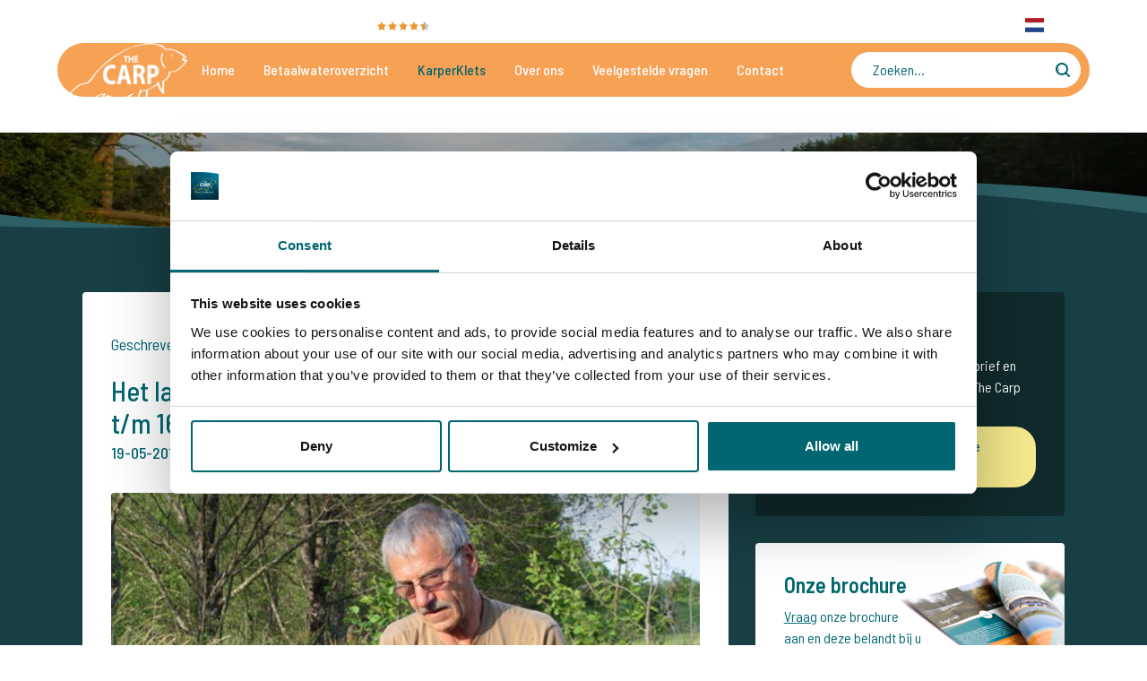

--- FILE ---
content_type: text/html; charset=utf-8
request_url: https://www.thecarpspecialist.com/nl/karperklets/het-laatste-karpernieuws-van-high-mill-lake-week-9-t-m-16-mei-2015
body_size: 2848
content:
<!DOCTYPE html><html lang="nl-NL" dir="ltr"><head><link rel="preconnect" href="https://fonts.gstatic.com" crossorigin="">
  <title>The Carp Specialist</title>
  <style type="text/css">@font-face{font-family:'Barlow Semi Condensed';font-style:italic;font-weight:400;src:url(https://fonts.gstatic.com/s/barlowsemicondensed/v16/wlphgxjLBV1hqnzfr-F8sEYMB0Yybp0mudRXfbqnIE4KgZSORWs.woff2) format('woff2');unicode-range:U+0102-0103, U+0110-0111, U+0128-0129, U+0168-0169, U+01A0-01A1, U+01AF-01B0, U+0300-0301, U+0303-0304, U+0308-0309, U+0323, U+0329, U+1EA0-1EF9, U+20AB;}@font-face{font-family:'Barlow Semi Condensed';font-style:italic;font-weight:400;src:url(https://fonts.gstatic.com/s/barlowsemicondensed/v16/wlphgxjLBV1hqnzfr-F8sEYMB0Yybp0mudRXfbqmIE4KgZSORWs.woff2) format('woff2');unicode-range:U+0100-02BA, U+02BD-02C5, U+02C7-02CC, U+02CE-02D7, U+02DD-02FF, U+0304, U+0308, U+0329, U+1D00-1DBF, U+1E00-1E9F, U+1EF2-1EFF, U+2020, U+20A0-20AB, U+20AD-20C0, U+2113, U+2C60-2C7F, U+A720-A7FF;}@font-face{font-family:'Barlow Semi Condensed';font-style:italic;font-weight:400;src:url(https://fonts.gstatic.com/s/barlowsemicondensed/v16/wlphgxjLBV1hqnzfr-F8sEYMB0Yybp0mudRXfbqoIE4KgZSO.woff2) format('woff2');unicode-range:U+0000-00FF, U+0131, U+0152-0153, U+02BB-02BC, U+02C6, U+02DA, U+02DC, U+0304, U+0308, U+0329, U+2000-206F, U+20AC, U+2122, U+2191, U+2193, U+2212, U+2215, U+FEFF, U+FFFD;}@font-face{font-family:'Barlow Semi Condensed';font-style:normal;font-weight:400;src:url(https://fonts.gstatic.com/s/barlowsemicondensed/v16/wlpvgxjLBV1hqnzfr-F8sEYMB0Yybp0mudRXd4qqKkkog6SP.woff2) format('woff2');unicode-range:U+0102-0103, U+0110-0111, U+0128-0129, U+0168-0169, U+01A0-01A1, U+01AF-01B0, U+0300-0301, U+0303-0304, U+0308-0309, U+0323, U+0329, U+1EA0-1EF9, U+20AB;}@font-face{font-family:'Barlow Semi Condensed';font-style:normal;font-weight:400;src:url(https://fonts.gstatic.com/s/barlowsemicondensed/v16/wlpvgxjLBV1hqnzfr-F8sEYMB0Yybp0mudRXdoqqKkkog6SP.woff2) format('woff2');unicode-range:U+0100-02BA, U+02BD-02C5, U+02C7-02CC, U+02CE-02D7, U+02DD-02FF, U+0304, U+0308, U+0329, U+1D00-1DBF, U+1E00-1E9F, U+1EF2-1EFF, U+2020, U+20A0-20AB, U+20AD-20C0, U+2113, U+2C60-2C7F, U+A720-A7FF;}@font-face{font-family:'Barlow Semi Condensed';font-style:normal;font-weight:400;src:url(https://fonts.gstatic.com/s/barlowsemicondensed/v16/wlpvgxjLBV1hqnzfr-F8sEYMB0Yybp0mudRXeIqqKkkogw.woff2) format('woff2');unicode-range:U+0000-00FF, U+0131, U+0152-0153, U+02BB-02BC, U+02C6, U+02DA, U+02DC, U+0304, U+0308, U+0329, U+2000-206F, U+20AC, U+2122, U+2191, U+2193, U+2212, U+2215, U+FEFF, U+FFFD;}@font-face{font-family:'Barlow Semi Condensed';font-style:normal;font-weight:500;src:url(https://fonts.gstatic.com/s/barlowsemicondensed/v16/wlpigxjLBV1hqnzfr-F8sEYMB0Yybp0mudRfi6m_CGslqZ6GfVK5.woff2) format('woff2');unicode-range:U+0102-0103, U+0110-0111, U+0128-0129, U+0168-0169, U+01A0-01A1, U+01AF-01B0, U+0300-0301, U+0303-0304, U+0308-0309, U+0323, U+0329, U+1EA0-1EF9, U+20AB;}@font-face{font-family:'Barlow Semi Condensed';font-style:normal;font-weight:500;src:url(https://fonts.gstatic.com/s/barlowsemicondensed/v16/wlpigxjLBV1hqnzfr-F8sEYMB0Yybp0mudRfi6m_CWslqZ6GfVK5.woff2) format('woff2');unicode-range:U+0100-02BA, U+02BD-02C5, U+02C7-02CC, U+02CE-02D7, U+02DD-02FF, U+0304, U+0308, U+0329, U+1D00-1DBF, U+1E00-1E9F, U+1EF2-1EFF, U+2020, U+20A0-20AB, U+20AD-20C0, U+2113, U+2C60-2C7F, U+A720-A7FF;}@font-face{font-family:'Barlow Semi Condensed';font-style:normal;font-weight:500;src:url(https://fonts.gstatic.com/s/barlowsemicondensed/v16/wlpigxjLBV1hqnzfr-F8sEYMB0Yybp0mudRfi6m_B2slqZ6GfQ.woff2) format('woff2');unicode-range:U+0000-00FF, U+0131, U+0152-0153, U+02BB-02BC, U+02C6, U+02DA, U+02DC, U+0304, U+0308, U+0329, U+2000-206F, U+20AC, U+2122, U+2191, U+2193, U+2212, U+2215, U+FEFF, U+FFFD;}@font-face{font-family:'Barlow Semi Condensed';font-style:normal;font-weight:600;src:url(https://fonts.gstatic.com/s/barlowsemicondensed/v16/wlpigxjLBV1hqnzfr-F8sEYMB0Yybp0mudRfp66_CGslqZ6GfVK5.woff2) format('woff2');unicode-range:U+0102-0103, U+0110-0111, U+0128-0129, U+0168-0169, U+01A0-01A1, U+01AF-01B0, U+0300-0301, U+0303-0304, U+0308-0309, U+0323, U+0329, U+1EA0-1EF9, U+20AB;}@font-face{font-family:'Barlow Semi Condensed';font-style:normal;font-weight:600;src:url(https://fonts.gstatic.com/s/barlowsemicondensed/v16/wlpigxjLBV1hqnzfr-F8sEYMB0Yybp0mudRfp66_CWslqZ6GfVK5.woff2) format('woff2');unicode-range:U+0100-02BA, U+02BD-02C5, U+02C7-02CC, U+02CE-02D7, U+02DD-02FF, U+0304, U+0308, U+0329, U+1D00-1DBF, U+1E00-1E9F, U+1EF2-1EFF, U+2020, U+20A0-20AB, U+20AD-20C0, U+2113, U+2C60-2C7F, U+A720-A7FF;}@font-face{font-family:'Barlow Semi Condensed';font-style:normal;font-weight:600;src:url(https://fonts.gstatic.com/s/barlowsemicondensed/v16/wlpigxjLBV1hqnzfr-F8sEYMB0Yybp0mudRfp66_B2slqZ6GfQ.woff2) format('woff2');unicode-range:U+0000-00FF, U+0131, U+0152-0153, U+02BB-02BC, U+02C6, U+02DA, U+02DC, U+0304, U+0308, U+0329, U+2000-206F, U+20AC, U+2122, U+2191, U+2193, U+2212, U+2215, U+FEFF, U+FFFD;}@font-face{font-family:'Barlow Semi Condensed';font-style:normal;font-weight:700;src:url(https://fonts.gstatic.com/s/barlowsemicondensed/v16/wlpigxjLBV1hqnzfr-F8sEYMB0Yybp0mudRfw6-_CGslqZ6GfVK5.woff2) format('woff2');unicode-range:U+0102-0103, U+0110-0111, U+0128-0129, U+0168-0169, U+01A0-01A1, U+01AF-01B0, U+0300-0301, U+0303-0304, U+0308-0309, U+0323, U+0329, U+1EA0-1EF9, U+20AB;}@font-face{font-family:'Barlow Semi Condensed';font-style:normal;font-weight:700;src:url(https://fonts.gstatic.com/s/barlowsemicondensed/v16/wlpigxjLBV1hqnzfr-F8sEYMB0Yybp0mudRfw6-_CWslqZ6GfVK5.woff2) format('woff2');unicode-range:U+0100-02BA, U+02BD-02C5, U+02C7-02CC, U+02CE-02D7, U+02DD-02FF, U+0304, U+0308, U+0329, U+1D00-1DBF, U+1E00-1E9F, U+1EF2-1EFF, U+2020, U+20A0-20AB, U+20AD-20C0, U+2113, U+2C60-2C7F, U+A720-A7FF;}@font-face{font-family:'Barlow Semi Condensed';font-style:normal;font-weight:700;src:url(https://fonts.gstatic.com/s/barlowsemicondensed/v16/wlpigxjLBV1hqnzfr-F8sEYMB0Yybp0mudRfw6-_B2slqZ6GfQ.woff2) format('woff2');unicode-range:U+0000-00FF, U+0131, U+0152-0153, U+02BB-02BC, U+02C6, U+02DA, U+02DC, U+0304, U+0308, U+0329, U+2000-206F, U+20AC, U+2122, U+2191, U+2193, U+2212, U+2215, U+FEFF, U+FFFD;}</style>
  <meta name="viewport" content="width=device-width, initial-scale=1.0">
  <base href="/nl/">
<style>@charset "UTF-8";*,*:before,*:after{box-sizing:border-box}html{font-family:sans-serif;line-height:1.15;-webkit-text-size-adjust:100%;-webkit-tap-highlight-color:rgba(0,0,0,0)}body{margin:0;font-family:-apple-system,BlinkMacSystemFont,Segoe UI,Roboto,Helvetica Neue,Arial,Noto Sans,Liberation Sans,sans-serif,"Apple Color Emoji","Segoe UI Emoji",Segoe UI Symbol,"Noto Color Emoji";font-size:1rem;font-weight:400;line-height:1.5;color:#212529;text-align:left;background-color:#fff}html{box-sizing:border-box;-ms-overflow-style:scrollbar}*,*:before,*:after{box-sizing:inherit}html{scroll-behavior:smooth}body{font-family:Barlow Semi Condensed,sans-serif;-webkit-font-smoothing:antialiased;-moz-osx-font-smoothing:grayscale;color:#006671}</style><style>@charset "UTF-8";*,*:before,*:after{box-sizing:border-box}html{font-family:sans-serif;line-height:1.15;-webkit-text-size-adjust:100%;-webkit-tap-highlight-color:rgba(0,0,0,0)}footer{display:block}body{margin:0;font-family:-apple-system,BlinkMacSystemFont,Segoe UI,Roboto,Helvetica Neue,Arial,Noto Sans,Liberation Sans,sans-serif,"Apple Color Emoji","Segoe UI Emoji",Segoe UI Symbol,"Noto Color Emoji";font-size:1rem;font-weight:400;line-height:1.5;color:#212529;text-align:left;background-color:#fff}h5{margin-top:0;margin-bottom:.5rem}ul{margin-top:0;margin-bottom:1rem}strong{font-weight:bolder}a{color:#007bff;text-decoration:none;background-color:transparent}a:hover{color:#0056b3;text-decoration:underline}img{vertical-align:middle;border-style:none}[hidden]{display:none!important}html{box-sizing:border-box;-ms-overflow-style:scrollbar}*,*:before,*:after{box-sizing:inherit}.container-fluid{width:100%;padding-right:15px;padding-left:15px;margin-right:auto;margin-left:auto}.icon{display:inline-block;width:1rem;height:1rem;background-size:auto 100%;background-position:center;vertical-align:middle;background-repeat:no-repeat}.icon--whatsapp{background-image:url(/assets/img/whatsapp.svg)}.icon--facebook{background-image:url(/assets/img/facebook.svg)}.icon--youtube{background-image:url(/assets/img/youtube.svg)}.footer{position:relative;background-color:#183f44;margin-top:4rem;color:#fff}.footer:before,.footer:after{content:"";background:center center no-repeat;width:100%;height:4rem;display:block;position:absolute}.footer:before{top:-4rem}.footer:after{bottom:-4rem}.footer>*:first-child{margin-top:0}.footer:before{background-image:url(/assets/img/wave-up-1000.svg)}@media all and (min-width: 62.5rem){.footer:before{background-image:url(/assets/img/wave-up-1600.svg)}}@media all and (min-width: 100rem){.footer:before{background-image:url(/assets/img/wave-up-2560.svg)}}@media all and (min-width: 160.0625rem){.footer:before{background-image:url(/assets/img/wave-up-3840.svg)}}.footer:after{background-image:url(/assets/img/wave-down-1000.svg)}@media all and (min-width: 62.5rem){.footer:after{background-image:url(/assets/img/wave-down-1600.svg)}}@media all and (min-width: 100rem){.footer:after{background-image:url(/assets/img/wave-down-2560.svg)}}@media all and (min-width: 160.0625rem){.footer:after{background-image:url(/assets/img/wave-down-3840.svg)}}@media all and (min-width: 62.5rem){.footer{margin-top:6.25rem}.footer:before,.footer:after{height:6.25rem}.footer:before{top:-6.25rem}.footer:after{bottom:-6.25rem}}@media all and (min-width: 100rem){.footer{margin-top:9.375rem}.footer:before,.footer:after{height:9.375rem}.footer:before{top:-9.375rem}.footer:after{bottom:-9.375rem}}@media all and (min-width: 160.0625rem){.footer{margin-top:9.375rem}.footer:before,.footer:after{height:9.375rem}.footer:before{top:-9.375rem;background-position:bottom}.footer:after{bottom:-7.8125rem;background-position:top}}html{scroll-behavior:smooth}body{font-family:Barlow Semi Condensed,sans-serif;-webkit-font-smoothing:antialiased;-moz-osx-font-smoothing:grayscale;color:#006671}h5{margin-top:.5rem;font-size:1.375rem;font-weight:400}h5{margin-bottom:0rem}h5+ul{margin-top:.5rem}ul{margin:0;padding:0 0 0 1rem}a{cursor:pointer;text-decoration:underline;color:#006671}a:hover,a:focus{color:#004f58;text-decoration:none}a:active{color:#003d43}.link--inherit{text-decoration:none;font-weight:inherit;color:inherit}.link--inherit,.link--inherit:hover,.link--inherit:active{color:inherit}.link--inherit:hover{text-decoration:underline}img{max-width:100%;height:auto}.container-fluid{padding:0 4rem;max-width:105rem}@media (max-width: 1279.98px){.container-fluid{padding:0 2rem}}@media (max-width: 1099.98px){.container-fluid{padding:0 1rem}}strong{font-weight:500}.app--holder{display:flex;min-height:100vh;flex-direction:column;width:100%}.app--main{flex-grow:1}.app--footer{flex-grow:0;flex-shrink:1}.footer{background:rgb(246,161,84);color:#191919;margin-bottom:0;padding-bottom:3.125rem}.footer:after{display:none}.footer:before{background-image:url(/assets/img/wave-up-footer-1000.svg)}@media all and (min-width: 62.5rem){.footer:before{background-image:url(/assets/img/wave-up-footer-1600.svg)}}@media all and (min-width: 100rem){.footer:before{background-image:url(/assets/img/wave-up-footer-2560.svg)}}@media all and (min-width: 160.0625rem){.footer:before{background-image:url(/assets/img/wave-up-footer-3840.svg)}}.footer__icon{height:1.125rem;width:1.125rem;margin-right:.5rem;margin-left:.5rem}.footer__title{margin-top:0rem;font-weight:600}.footer__items{display:flex;width:100%}.footer__brand{flex-grow:0;margin-right:2rem}.footer__socials{flex-grow:0;margin-left:2rem;display:flex;align-items:flex-end}.footer__social{height:2rem;width:2rem;margin-right:.5rem}.footer__list{list-style-type:none;padding:0;margin:.25rem 0rem}.footer__list li{display:inline-block;margin-right:.5rem}li.footer--mobile-spacer{display:none;margin-right:0}.footer__list-dashed li:not(:first-of-type):not(.footer--mobile-spacer):before{display:inline-block;content:"-";margin-right:.75rem}@media (max-width: 1099.98px){.footer__items{align-items:center;text-align:center;flex-direction:column}.footer__brand{margin-right:0}.footer--info{margin-top:1rem}.footer__socials{margin-left:0;margin-top:1rem}.footer__list:not(:first-of-type){margin-top:1rem}.footer__list-mobile-expand{display:flex;flex-direction:column}.footer__list-mobile-expand li{margin:.125rem 0}li.footer--mobile-spacer{display:block;width:100%;margin-top:1rem}.footer--mobile-expand{width:100%;display:block}.footer__list-dashed .footer__list-mobile-no-dash:not(:first-of-type):not(.footer--mobile-spacer):before{display:none;margin:0}}</style><link rel="stylesheet" href="styles.98951223801959fd.css" media="print" onload="this.media='all'"><noscript><link rel="stylesheet" href="styles.98951223801959fd.css"></noscript></head>

<body>
  <app-root ng-version="15.2.10" ng-server-context="ssr"><div class="app--holder"><div class="app--main"><router-outlet></router-outlet><!----></div><div class="app--footer"><app-footer><footer class="footer"><div class="container-fluid"><div class="footer__items"><div class="footer__brand"><img src="assets/img/brand.png" height="94"></div><div class="footer--info"><h5 class="footer__title">Adresgegevens</h5><ul class="footer__list"><li>The Carp Specialist</li><li>Waalbandijk 2b</li><li>4064CB Varik</li><li>Nederland</li><li><strong><a href="/cdn-cgi/l/email-protection#c3aaada5ac83b7aba6a0a2b1b3b0b3a6a0aaa2afaab0b7edadaf" class="link--inherit"><span class="__cf_email__" data-cfemail="caa3a4aca58abea2afa9abb8bab9baafa9a3aba6a3b9bee4a4a6">[email&#160;protected]</span></a></strong></li></ul><ul class="footer__list footer__list-mobile-expand"><li><span>Telefoonnummer</span>:&nbsp; <strong class="footer--mobile-expand"><a href="tel:0031655688912" class="link--inherit">+31 6 556 88 912</a></strong></li><li><i class="icon icon--whatsapp footer__icon"></i><span>WhatsApp</span>: <strong><a target="_blank" href="https://wa.me/31655688912" class="link--inherit">+31 6 556 88 912</a></strong></li></ul><ul class="footer__list footer__list-dashed"><li class="footer__list-mobile-no-dash">© Copyright The Carp Specialist</li><li class="footer__list-mobile-no-dash" hidden=""><a class="link--inherit" href="https://www.thecarpspecialist.com/nl/">Karpervissen in Frankrijk?</a></li><li class="footer__list-mobile-no-dash"><a class="link--inherit" href="https://www.thecarpspecialist.com/en/">Carpfishing in France?</a></li><li class="footer__list-mobile-no-dash"><a class="link--inherit" href="https://www.thecarpspecialist.com/de/">Karpfenangeln in Frankreich?</a></li><li class="footer__list-mobile-no-dash"><a class="link--inherit" href="https://www.thecarpspecialist.com/it/">Pesca alla carpa in Francia?</a></li><li class="footer__list-mobile-no-dash"><a class="link--inherit" href="https://www.thecarpspecialist.com/fr/">Pêcher la carpe en France?</a></li><li class="footer--mobile-spacer"></li><li class="footer__list-mobile-no-dash"><a routerlink="/sitemap" class="link--inherit" href="/nl/sitemap">Sitemap</a></li><li><a routerlink="/partners" target="_blank" class="link--inherit" href="/nl/partners">Onze partners</a></li><li><a routerlink="/privacy" target="_blank" class="link--inherit" href="/nl/privacy">Privacyverklaring</a></li><li><a routerlink="/contact" fragment="call" class="link--inherit" href="/nl/contact#call">Wilt u gebeld worden door The Carp Specialist?</a></li><li><a routerlink="/contact" class="link--inherit" href="/nl/contact">Contactformulier</a></li></ul></div><div class="footer__socials"><a href="https://www.facebook.com/thecarpspecialistNL/" target="_blank"><i class="icon icon--facebook footer__social"></i></a><a href="https://www.youtube.com/user/thecarpspecialist" target="_blank"><i class="icon icon--youtube footer__social"></i></a></div></div></div></footer></app-footer></div></div><noscript><iframe height="0" width="0" style="display: none; visibility: hidden;" src="https://www.googletagmanager.com/ns.html?id=GTM-T86RTZ"></iframe></noscript><!----></app-root>
<script data-cfasync="false" src="/cdn-cgi/scripts/5c5dd728/cloudflare-static/email-decode.min.js"></script><script src="runtime.542b85e3c22a65ef.js" type="module"></script><script src="polyfills.67a00bf76156b045.js" type="module"></script><script src="scripts.7f1956a29198c791.js" defer=""></script><script src="main.cb828eb7ab658680.js" type="module"></script>

<script defer src="https://static.cloudflareinsights.com/beacon.min.js/vcd15cbe7772f49c399c6a5babf22c1241717689176015" integrity="sha512-ZpsOmlRQV6y907TI0dKBHq9Md29nnaEIPlkf84rnaERnq6zvWvPUqr2ft8M1aS28oN72PdrCzSjY4U6VaAw1EQ==" data-cf-beacon='{"version":"2024.11.0","token":"376d482ee5e648deba54245040510b76","r":1,"server_timing":{"name":{"cfCacheStatus":true,"cfEdge":true,"cfExtPri":true,"cfL4":true,"cfOrigin":true,"cfSpeedBrain":true},"location_startswith":null}}' crossorigin="anonymous"></script>
</body></html>

--- FILE ---
content_type: image/svg+xml
request_url: https://www.thecarpspecialist.com/nl/assets/img/star.svg
body_size: -411
content:
<svg xmlns="http://www.w3.org/2000/svg" width="10" height="10.03" viewBox="0 0 10 10.03">
  <metadata><?xpacket begin="﻿" id="W5M0MpCehiHzreSzNTczkc9d"?>
<x:xmpmeta xmlns:x="adobe:ns:meta/" x:xmptk="Adobe XMP Core 5.6-c140 79.160451, 2017/05/06-01:08:21        ">
   <rdf:RDF xmlns:rdf="http://www.w3.org/1999/02/22-rdf-syntax-ns#">
      <rdf:Description rdf:about=""/>
   </rdf:RDF>
</x:xmpmeta>
                                                                                                    
                                                                                                    
                                                                                                    
                                                                                                    
                                                                                                    
                                                                                                    
                                                                                                    
                                                                                                    
                                                                                                    
                                                                                                    
                                                                                                    
                                                                                                    
                                                                                                    
                                                                                                    
                                                                                                    
                                                                                                    
                                                                                                    
                                                                                                    
                                                                                                    
                                                                                                    
                           
<?xpacket end="w"?></metadata>
<defs>
    <style>
      .cls-1 {
        fill: #ec9832;
        fill-rule: evenodd;
      }
    </style>
  </defs>
  <path class="cls-1" d="M297.784,2948.42l1.647,3.14,3.349,0.68-2.331,2.62,0.423,3.56-3.088-1.52-3.087,1.52,0.423-3.56-2.332-2.62,3.349-.68,1.647-3.14" transform="translate(-292.781 -2948.41)"/>
</svg>


--- FILE ---
content_type: image/svg+xml
request_url: https://www.thecarpspecialist.com/nl/assets/img/search.svg
body_size: -423
content:
<svg xmlns="http://www.w3.org/2000/svg" width="16" height="16" viewBox="0 0 16 16">
  <metadata><?xpacket begin="﻿" id="W5M0MpCehiHzreSzNTczkc9d"?>
<x:xmpmeta xmlns:x="adobe:ns:meta/" x:xmptk="Adobe XMP Core 5.6-c140 79.160451, 2017/05/06-01:08:21        ">
   <rdf:RDF xmlns:rdf="http://www.w3.org/1999/02/22-rdf-syntax-ns#">
      <rdf:Description rdf:about=""/>
   </rdf:RDF>
</x:xmpmeta>
                                                                                                    
                                                                                                    
                                                                                                    
                                                                                                    
                                                                                                    
                                                                                                    
                                                                                                    
                                                                                                    
                                                                                                    
                                                                                                    
                                                                                                    
                                                                                                    
                                                                                                    
                                                                                                    
                                                                                                    
                                                                                                    
                                                                                                    
                                                                                                    
                                                                                                    
                                                                                                    
                           
<?xpacket end="w"?></metadata>
<defs>
    <style>
      .cls-1 {
        fill: #006671;
        fill-rule: evenodd;
      }
    </style>
  </defs>
  <path id="Zoom_2" data-name="Zoom 2" class="cls-1" d="M1508.71,90.293l-3.12-3.091v0a7.012,7.012,0,1,0-1.39,1.392V88.6l3.09,3.111A1,1,0,0,0,1508.71,90.293ZM1500,88a5,5,0,1,1,5-5A5,5,0,0,1,1500,88Z" transform="translate(-1493 -76)"/>
</svg>
